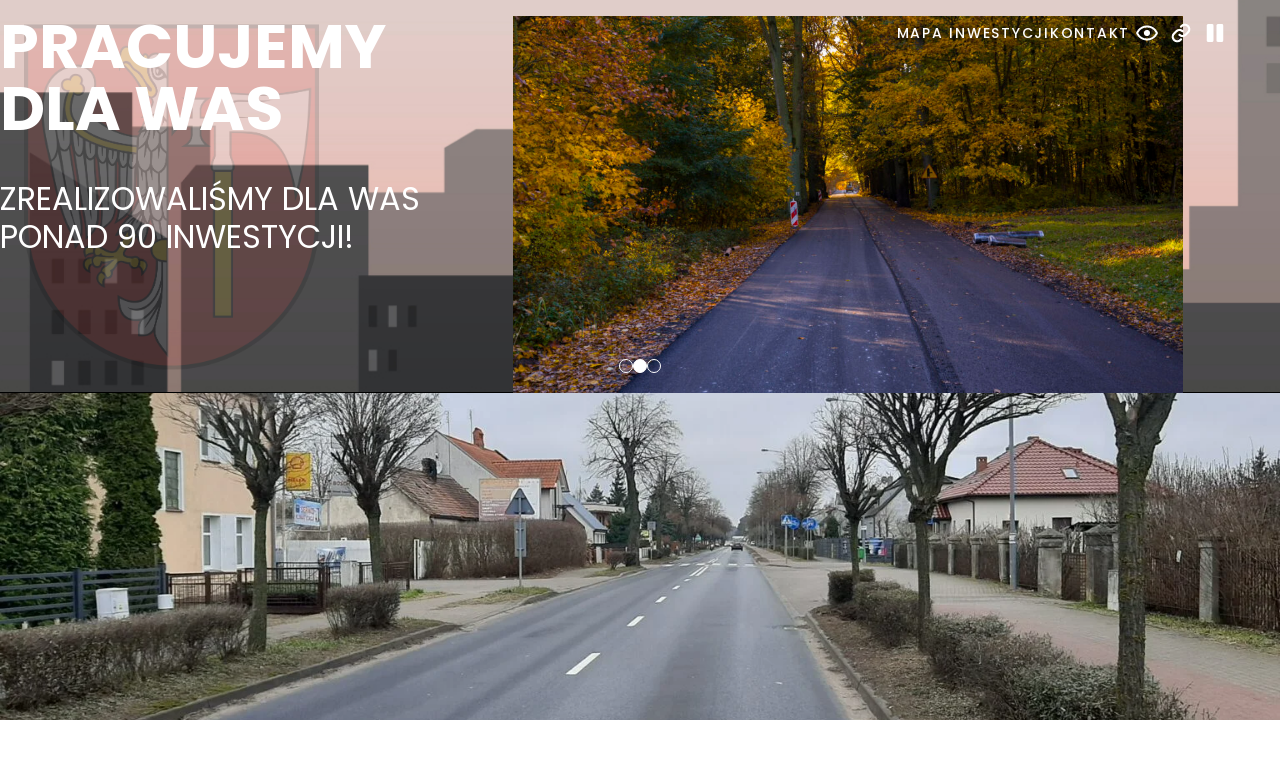

--- FILE ---
content_type: text/html; charset=UTF-8
request_url: https://wagrowiec.mapa-inwestycji.pl/inwestycje/przebudowa-ul-bartodziejskiej-w-wagrowcu/
body_size: 35414
content:
<!DOCTYPE HTML>
<html lang="pl-PL" prefix="og: https://ogp.me/ns#">
    <head>
        <meta charset="utf-8">
        <meta name="viewport" content="width=device-width, initial-scale=1">
        <title>Przebudowa ul. Bartodziejskiej w Wągrowcu - Mapa inwestycji</title>

                	<style>img:is([sizes="auto" i], [sizes^="auto," i]) { contain-intrinsic-size: 3000px 1500px }</style>
	
<!-- Search Engine Optimization by Rank Math - https://rankmath.com/ -->
<meta name="robots" content="index, follow, max-snippet:-1, max-video-preview:-1, max-image-preview:large"/>
<link rel="canonical" href="https://wagrowiec.mapa-inwestycji.pl/inwestycje/przebudowa-ul-bartodziejskiej-w-wagrowcu/" />
<meta property="og:locale" content="pl_PL" />
<meta property="og:type" content="article" />
<meta property="og:title" content="Przebudowa ul. Bartodziejskiej w Wągrowcu - Mapa inwestycji" />
<meta property="og:description" content="Wartość projektu 3 005 015,90 zł Dofinansowanie z UE: 912 007,53 zł Zadanie dofinansowane w ramach Wielkopolskiego Regionalnego Programu Operacyjnego na lata 2007-2013, 2.2. Poprawa dostępności do regionalnego i ponadregionalnego układu drogowego (drogi wojewódzkie w miastach na prawach powiatu, powiatowe i gminne)," />
<meta property="og:url" content="https://wagrowiec.mapa-inwestycji.pl/inwestycje/przebudowa-ul-bartodziejskiej-w-wagrowcu/" />
<meta property="og:updated_time" content="2024-01-02T08:41:43+00:00" />
<meta property="og:image" content="https://wagrowiec.mapa-inwestycji.pl/wp-content/uploads/2023/11/Zdjecie-nr7-1024x472.jpg" />
<meta property="og:image:secure_url" content="https://wagrowiec.mapa-inwestycji.pl/wp-content/uploads/2023/11/Zdjecie-nr7-1024x472.jpg" />
<meta property="og:image:width" content="1024" />
<meta property="og:image:height" content="472" />
<meta property="og:image:alt" content="Przebudowa ul. Bartodziejskiej w Wągrowcu" />
<meta property="og:image:type" content="image/jpeg" />
<meta name="twitter:card" content="summary_large_image" />
<meta name="twitter:title" content="Przebudowa ul. Bartodziejskiej w Wągrowcu - Mapa inwestycji" />
<meta name="twitter:description" content="Wartość projektu 3 005 015,90 zł Dofinansowanie z UE: 912 007,53 zł Zadanie dofinansowane w ramach Wielkopolskiego Regionalnego Programu Operacyjnego na lata 2007-2013, 2.2. Poprawa dostępności do regionalnego i ponadregionalnego układu drogowego (drogi wojewódzkie w miastach na prawach powiatu, powiatowe i gminne)," />
<meta name="twitter:image" content="https://wagrowiec.mapa-inwestycji.pl/wp-content/uploads/2023/11/Zdjecie-nr7-1024x472.jpg" />
<script type="application/ld+json" class="rank-math-schema">{"@context":"https://schema.org","@graph":[{"@type":"BreadcrumbList","@id":"https://wagrowiec.mapa-inwestycji.pl/inwestycje/przebudowa-ul-bartodziejskiej-w-wagrowcu/#breadcrumb","itemListElement":[{"@type":"ListItem","position":"1","item":{"@id":"https://wagrowiec.mapa-inwestycji.pl","name":"Strona g\u0142\u00f3wna"}},{"@type":"ListItem","position":"2","item":{"@id":"https://wagrowiec.mapa-inwestycji.pl/inwestycje/przebudowa-ul-bartodziejskiej-w-wagrowcu/","name":"Przebudowa ul. Bartodziejskiej w W\u0105growcu"}}]}]}</script>
<!-- /Wtyczka Rank Math WordPress SEO -->

<link rel='stylesheet' id='wp-block-library-css' href='https://wagrowiec.mapa-inwestycji.pl/wp-includes/css/dist/block-library/style.min.css?ver=6.8.3'  media='all' />
<style id='classic-theme-styles-inline-css' >
/*! This file is auto-generated */
.wp-block-button__link{color:#fff;background-color:#32373c;border-radius:9999px;box-shadow:none;text-decoration:none;padding:calc(.667em + 2px) calc(1.333em + 2px);font-size:1.125em}.wp-block-file__button{background:#32373c;color:#fff;text-decoration:none}
</style>
<style id='global-styles-inline-css' >
:root{--wp--preset--aspect-ratio--square: 1;--wp--preset--aspect-ratio--4-3: 4/3;--wp--preset--aspect-ratio--3-4: 3/4;--wp--preset--aspect-ratio--3-2: 3/2;--wp--preset--aspect-ratio--2-3: 2/3;--wp--preset--aspect-ratio--16-9: 16/9;--wp--preset--aspect-ratio--9-16: 9/16;--wp--preset--color--black: #000000;--wp--preset--color--cyan-bluish-gray: #abb8c3;--wp--preset--color--white: #ffffff;--wp--preset--color--pale-pink: #f78da7;--wp--preset--color--vivid-red: #cf2e2e;--wp--preset--color--luminous-vivid-orange: #ff6900;--wp--preset--color--luminous-vivid-amber: #fcb900;--wp--preset--color--light-green-cyan: #7bdcb5;--wp--preset--color--vivid-green-cyan: #00d084;--wp--preset--color--pale-cyan-blue: #8ed1fc;--wp--preset--color--vivid-cyan-blue: #0693e3;--wp--preset--color--vivid-purple: #9b51e0;--wp--preset--gradient--vivid-cyan-blue-to-vivid-purple: linear-gradient(135deg,rgba(6,147,227,1) 0%,rgb(155,81,224) 100%);--wp--preset--gradient--light-green-cyan-to-vivid-green-cyan: linear-gradient(135deg,rgb(122,220,180) 0%,rgb(0,208,130) 100%);--wp--preset--gradient--luminous-vivid-amber-to-luminous-vivid-orange: linear-gradient(135deg,rgba(252,185,0,1) 0%,rgba(255,105,0,1) 100%);--wp--preset--gradient--luminous-vivid-orange-to-vivid-red: linear-gradient(135deg,rgba(255,105,0,1) 0%,rgb(207,46,46) 100%);--wp--preset--gradient--very-light-gray-to-cyan-bluish-gray: linear-gradient(135deg,rgb(238,238,238) 0%,rgb(169,184,195) 100%);--wp--preset--gradient--cool-to-warm-spectrum: linear-gradient(135deg,rgb(74,234,220) 0%,rgb(151,120,209) 20%,rgb(207,42,186) 40%,rgb(238,44,130) 60%,rgb(251,105,98) 80%,rgb(254,248,76) 100%);--wp--preset--gradient--blush-light-purple: linear-gradient(135deg,rgb(255,206,236) 0%,rgb(152,150,240) 100%);--wp--preset--gradient--blush-bordeaux: linear-gradient(135deg,rgb(254,205,165) 0%,rgb(254,45,45) 50%,rgb(107,0,62) 100%);--wp--preset--gradient--luminous-dusk: linear-gradient(135deg,rgb(255,203,112) 0%,rgb(199,81,192) 50%,rgb(65,88,208) 100%);--wp--preset--gradient--pale-ocean: linear-gradient(135deg,rgb(255,245,203) 0%,rgb(182,227,212) 50%,rgb(51,167,181) 100%);--wp--preset--gradient--electric-grass: linear-gradient(135deg,rgb(202,248,128) 0%,rgb(113,206,126) 100%);--wp--preset--gradient--midnight: linear-gradient(135deg,rgb(2,3,129) 0%,rgb(40,116,252) 100%);--wp--preset--font-size--small: 13px;--wp--preset--font-size--medium: 20px;--wp--preset--font-size--large: 36px;--wp--preset--font-size--x-large: 42px;--wp--preset--spacing--20: 0.44rem;--wp--preset--spacing--30: 0.67rem;--wp--preset--spacing--40: 1rem;--wp--preset--spacing--50: 1.5rem;--wp--preset--spacing--60: 2.25rem;--wp--preset--spacing--70: 3.38rem;--wp--preset--spacing--80: 5.06rem;--wp--preset--shadow--natural: 6px 6px 9px rgba(0, 0, 0, 0.2);--wp--preset--shadow--deep: 12px 12px 50px rgba(0, 0, 0, 0.4);--wp--preset--shadow--sharp: 6px 6px 0px rgba(0, 0, 0, 0.2);--wp--preset--shadow--outlined: 6px 6px 0px -3px rgba(255, 255, 255, 1), 6px 6px rgba(0, 0, 0, 1);--wp--preset--shadow--crisp: 6px 6px 0px rgba(0, 0, 0, 1);}:where(.is-layout-flex){gap: 0.5em;}:where(.is-layout-grid){gap: 0.5em;}body .is-layout-flex{display: flex;}.is-layout-flex{flex-wrap: wrap;align-items: center;}.is-layout-flex > :is(*, div){margin: 0;}body .is-layout-grid{display: grid;}.is-layout-grid > :is(*, div){margin: 0;}:where(.wp-block-columns.is-layout-flex){gap: 2em;}:where(.wp-block-columns.is-layout-grid){gap: 2em;}:where(.wp-block-post-template.is-layout-flex){gap: 1.25em;}:where(.wp-block-post-template.is-layout-grid){gap: 1.25em;}.has-black-color{color: var(--wp--preset--color--black) !important;}.has-cyan-bluish-gray-color{color: var(--wp--preset--color--cyan-bluish-gray) !important;}.has-white-color{color: var(--wp--preset--color--white) !important;}.has-pale-pink-color{color: var(--wp--preset--color--pale-pink) !important;}.has-vivid-red-color{color: var(--wp--preset--color--vivid-red) !important;}.has-luminous-vivid-orange-color{color: var(--wp--preset--color--luminous-vivid-orange) !important;}.has-luminous-vivid-amber-color{color: var(--wp--preset--color--luminous-vivid-amber) !important;}.has-light-green-cyan-color{color: var(--wp--preset--color--light-green-cyan) !important;}.has-vivid-green-cyan-color{color: var(--wp--preset--color--vivid-green-cyan) !important;}.has-pale-cyan-blue-color{color: var(--wp--preset--color--pale-cyan-blue) !important;}.has-vivid-cyan-blue-color{color: var(--wp--preset--color--vivid-cyan-blue) !important;}.has-vivid-purple-color{color: var(--wp--preset--color--vivid-purple) !important;}.has-black-background-color{background-color: var(--wp--preset--color--black) !important;}.has-cyan-bluish-gray-background-color{background-color: var(--wp--preset--color--cyan-bluish-gray) !important;}.has-white-background-color{background-color: var(--wp--preset--color--white) !important;}.has-pale-pink-background-color{background-color: var(--wp--preset--color--pale-pink) !important;}.has-vivid-red-background-color{background-color: var(--wp--preset--color--vivid-red) !important;}.has-luminous-vivid-orange-background-color{background-color: var(--wp--preset--color--luminous-vivid-orange) !important;}.has-luminous-vivid-amber-background-color{background-color: var(--wp--preset--color--luminous-vivid-amber) !important;}.has-light-green-cyan-background-color{background-color: var(--wp--preset--color--light-green-cyan) !important;}.has-vivid-green-cyan-background-color{background-color: var(--wp--preset--color--vivid-green-cyan) !important;}.has-pale-cyan-blue-background-color{background-color: var(--wp--preset--color--pale-cyan-blue) !important;}.has-vivid-cyan-blue-background-color{background-color: var(--wp--preset--color--vivid-cyan-blue) !important;}.has-vivid-purple-background-color{background-color: var(--wp--preset--color--vivid-purple) !important;}.has-black-border-color{border-color: var(--wp--preset--color--black) !important;}.has-cyan-bluish-gray-border-color{border-color: var(--wp--preset--color--cyan-bluish-gray) !important;}.has-white-border-color{border-color: var(--wp--preset--color--white) !important;}.has-pale-pink-border-color{border-color: var(--wp--preset--color--pale-pink) !important;}.has-vivid-red-border-color{border-color: var(--wp--preset--color--vivid-red) !important;}.has-luminous-vivid-orange-border-color{border-color: var(--wp--preset--color--luminous-vivid-orange) !important;}.has-luminous-vivid-amber-border-color{border-color: var(--wp--preset--color--luminous-vivid-amber) !important;}.has-light-green-cyan-border-color{border-color: var(--wp--preset--color--light-green-cyan) !important;}.has-vivid-green-cyan-border-color{border-color: var(--wp--preset--color--vivid-green-cyan) !important;}.has-pale-cyan-blue-border-color{border-color: var(--wp--preset--color--pale-cyan-blue) !important;}.has-vivid-cyan-blue-border-color{border-color: var(--wp--preset--color--vivid-cyan-blue) !important;}.has-vivid-purple-border-color{border-color: var(--wp--preset--color--vivid-purple) !important;}.has-vivid-cyan-blue-to-vivid-purple-gradient-background{background: var(--wp--preset--gradient--vivid-cyan-blue-to-vivid-purple) !important;}.has-light-green-cyan-to-vivid-green-cyan-gradient-background{background: var(--wp--preset--gradient--light-green-cyan-to-vivid-green-cyan) !important;}.has-luminous-vivid-amber-to-luminous-vivid-orange-gradient-background{background: var(--wp--preset--gradient--luminous-vivid-amber-to-luminous-vivid-orange) !important;}.has-luminous-vivid-orange-to-vivid-red-gradient-background{background: var(--wp--preset--gradient--luminous-vivid-orange-to-vivid-red) !important;}.has-very-light-gray-to-cyan-bluish-gray-gradient-background{background: var(--wp--preset--gradient--very-light-gray-to-cyan-bluish-gray) !important;}.has-cool-to-warm-spectrum-gradient-background{background: var(--wp--preset--gradient--cool-to-warm-spectrum) !important;}.has-blush-light-purple-gradient-background{background: var(--wp--preset--gradient--blush-light-purple) !important;}.has-blush-bordeaux-gradient-background{background: var(--wp--preset--gradient--blush-bordeaux) !important;}.has-luminous-dusk-gradient-background{background: var(--wp--preset--gradient--luminous-dusk) !important;}.has-pale-ocean-gradient-background{background: var(--wp--preset--gradient--pale-ocean) !important;}.has-electric-grass-gradient-background{background: var(--wp--preset--gradient--electric-grass) !important;}.has-midnight-gradient-background{background: var(--wp--preset--gradient--midnight) !important;}.has-small-font-size{font-size: var(--wp--preset--font-size--small) !important;}.has-medium-font-size{font-size: var(--wp--preset--font-size--medium) !important;}.has-large-font-size{font-size: var(--wp--preset--font-size--large) !important;}.has-x-large-font-size{font-size: var(--wp--preset--font-size--x-large) !important;}
:where(.wp-block-post-template.is-layout-flex){gap: 1.25em;}:where(.wp-block-post-template.is-layout-grid){gap: 1.25em;}
:where(.wp-block-columns.is-layout-flex){gap: 2em;}:where(.wp-block-columns.is-layout-grid){gap: 2em;}
:root :where(.wp-block-pullquote){font-size: 1.5em;line-height: 1.6;}
</style>
<link rel='stylesheet' id='wcag_default-css' href='https://wagrowiec.mapa-inwestycji.pl/wp-content/themes/mapy/addons/WCAG/assets/wcag.css?2&#038;ver=6.8.3'  media='all' />
<link rel='stylesheet' id='wcag_links_css-css' href='https://wagrowiec.mapa-inwestycji.pl/wp-content/themes/mapy/addons/WCAG/assets/links.css?2&#038;ver=6.8.3'  media='all' />
<link rel='stylesheet' id='wcag_contrast_css-css' href='https://wagrowiec.mapa-inwestycji.pl/wp-content/themes/mapy/addons/WCAG/assets/contrast.css?2&#038;ver=6.8.3'  media='all' />
<link rel='stylesheet' id='normalize_css-css' href='https://wagrowiec.mapa-inwestycji.pl/wp-content/themes/mapy/css/normalize.min.css?ver=6.8.3'  media='all' />
<link rel='stylesheet' id='main_css-css' href='https://wagrowiec.mapa-inwestycji.pl/wp-content/themes/mapy/css/main.css?61&#038;ver=6.8.3'  media='all' />
<script  src="https://wagrowiec.mapa-inwestycji.pl/wp-includes/js/jquery/jquery.min.js?ver=3.7.1" id="jquery-core-js"></script>
<script  src="https://wagrowiec.mapa-inwestycji.pl/wp-includes/js/jquery/jquery-migrate.min.js?ver=3.4.1" id="jquery-migrate-js"></script>
<script  src="https://wagrowiec.mapa-inwestycji.pl/wp-content/themes/mapy/addons/WCAG/assets/wcag.js?2&amp;ver=6.8.3" id="wcag_default_js-js"></script>
<link rel="EditURI" type="application/rsd+xml" title="RSD" href="https://wagrowiec.mapa-inwestycji.pl/xmlrpc.php?rsd" />
<meta name="generator" content="WordPress 6.8.3" />
<link rel='shortlink' href='https://wagrowiec.mapa-inwestycji.pl/?p=1339' />
<link rel="icon" href="https://wagrowiec.mapa-inwestycji.pl/wp-content/uploads/2023/11/cropped-POL_powiat_wagrowiecki_COA-32x32.png" sizes="32x32" />
<link rel="icon" href="https://wagrowiec.mapa-inwestycji.pl/wp-content/uploads/2023/11/cropped-POL_powiat_wagrowiecki_COA-192x192.png" sizes="192x192" />
<link rel="apple-touch-icon" href="https://wagrowiec.mapa-inwestycji.pl/wp-content/uploads/2023/11/cropped-POL_powiat_wagrowiecki_COA-180x180.png" />
<meta name="msapplication-TileImage" content="https://wagrowiec.mapa-inwestycji.pl/wp-content/uploads/2023/11/cropped-POL_powiat_wagrowiecki_COA-270x270.png" />

        <link rel="preconnect" href="https://fonts.googleapis.com">
        <link rel="preconnect" href="https://fonts.gstatic.com" crossorigin>
        <link href="https://fonts.googleapis.com/css2?family=Archivo+Narrow:wght@400;600&family=Poppins:ital,wght@0,400;0,500;0,600;0,700;1,300&display=swap" rel="stylesheet">

        <!-- fancybox -->
        <script src="https://cdn.jsdelivr.net/npm/@fancyapps/ui@5.0/dist/fancybox/fancybox.umd.js"></script>
        <link rel="stylesheet" href="https://cdn.jsdelivr.net/npm/@fancyapps/ui@5.0/dist/fancybox/fancybox.css"/>

        <!-- slick -->
        <link rel="stylesheet"  href="//cdn.jsdelivr.net/npm/slick-carousel@1.8.1/slick/slick.css"/>
	</head>


<body class="wp-singular inwestycje-template-default single single-inwestycje postid-1339 wp-theme-mapy" onload="hideLoader()">


      <div class='skip-link'>

        <a href='#mainContent'>Przejdź do treści</a>

      </div>

    

      <div class='skip-link'>

        <a href='#nav'>Przejdź do nawigacji strony</a>

      </div>

    <!-- WAGRAWIEC -->
<style>
    :root {
        --clr-accent: #292929;
    }

    .page-header__slide-title {
        margin-bottom: 40px;
    }

    .page-header__slide--second img {
        width:auto;
        height:auto;
    }

    .page-header__slide-info {
        display: flex;
        color:#fff;
        font-size: var(--24px);
        margin-left: 50px;
        align-items: center;
    }

    .page-header__slide-info img {
        margin-left:40px;
        margin-right:20px;
    }

    .page-hader__slide-persons {
        display:flex;
    }

    .page-header__slide-person__single {
        margin: 20px 30px 0 60px;
    }

    .page-header__slide-person__single img {
        border:2px solid #fff;
        margin: 0 auto;
        margin-bottom:20px;
        height:210px;
        width:160px;
        object-fit:cover;
    }

    .page-header__slide-person__single p {
        text-align:center;
        color:#fff;
        margin-bottom:0;
    }

    .page-header__slide-person__single b {
        font-weight:500;
    }

    @media (max-width: 1200px) {
        .page-header__slide--second .page-header__slide-inner {
            flex-direction: row;
        }

        .page-header__slide--second .page-header__slide-info,
        .page-header__slide-info img {
            margin-left:0;
            font-size: var(--18px);
        }

        .page-header__slide-person__single {
            margin: 20px 0 0 20px;
        }
    }

    @media (max-width: 991px) {
        .page-header__slide--second .page-header__slide-inner {
            flex-direction: column;
        }
    }


</style>

    <div id="loader">
        <div class="spinner"></div>
    </div>

    <header class="page-header">

        <nav class="page-nav container" id="nav">
            <ul id="menu-menu-glowne" class="page-nav__items"><li id="menu-item-544" class="menu-item menu-item-type-post_type menu-item-object-page menu-item-home menu-item-544"><a class="page-nav-item"href="https://wagrowiec.mapa-inwestycji.pl/">Mapa inwestycji</a></li>
<li id="menu-item-547" class="menu-item menu-item-type-custom menu-item-object-custom menu-item-547"><a class="page-nav-item"href="#pageFooter">Kontakt</a></li>
</ul>            <ul class="wcag-buttons-helpers">

    <li class="wbh-item">
        <div class="wbh-trigger" data-wbh-help="contrast">
            <svg xmlns="http://www.w3.org/2000/svg" width="24" height="24" viewBox="0 0 24 24">
                <path fill="currentColor"
                    d="M12 9a3 3 0 0 1 3 3a3 3 0 0 1-3 3a3 3 0 0 1-3-3a3 3 0 0 1 3-3m0-4.5c5 0 9.27 3.11 11 7.5c-1.73 4.39-6 7.5-11 7.5S2.73 16.39 1 12c1.73-4.39 6-7.5 11-7.5M3.18 12a9.821 9.821 0 0 0 17.64 0a9.821 9.821 0 0 0-17.64 0" />
            </svg>
        </div>
    </li>

    <li class="wbh-item">
        <div class="wbh-trigger" data-wbh-help="link">
            <svg xmlns="http://www.w3.org/2000/svg" width="24" height="24" viewBox="0 0 256 256">
                <path fill="currentColor"
                    d="M136.37 187.53a12 12 0 0 1 0 17l-5.94 5.94a60 60 0 0 1-84.88-84.88l24.12-24.11A60 60 0 0 1 152 99a12 12 0 1 1-16 18a36 36 0 0 0-49.37 1.47l-24.1 24.08a36 36 0 0 0 50.92 50.92l5.94-5.94a12 12 0 0 1 16.98 0m74.08-142a60.09 60.09 0 0 0-84.88 0l-5.94 5.94a12 12 0 0 0 17 17l5.94-5.94a36 36 0 0 1 50.92 50.92l-24.11 24.12A36 36 0 0 1 120 139a12 12 0 1 0-16 18a60 60 0 0 0 82.3-2.43l24.12-24.11a60.09 60.09 0 0 0 .03-84.91Z" />
            </svg>
        </div>
    </li>

    <li class="wbh-item">
        <div class="wbh-trigger" data-wbh-help="slider">
            <svg xmlns="http://www.w3.org/2000/svg" width="24" height="24" viewBox="0 0 256 256"><path fill="currentColor" d="M216 48v160a16 16 0 0 1-16 16h-40a16 16 0 0 1-16-16V48a16 16 0 0 1 16-16h40a16 16 0 0 1 16 16M96 32H56a16 16 0 0 0-16 16v160a16 16 0 0 0 16 16h40a16 16 0 0 0 16-16V48a16 16 0 0 0-16-16"/></svg>
        </div>
    </li>

</ul>        </nav>

        <div class="page-header__slider container">

            <img class="page-header__logo-bg" src="https://wagrowiec.mapa-inwestycji.pl/wp-content/uploads/2023/11/POL_powiat_wagrowiecki_COA.png" alt="">

            <div class="page-header__slides">
                <!-- first slide -->
                                <div class="page-header__slide page-header__slide--first">
                    <div class="page-header__slide-inner">
                        <h1 class="page-header__slide-title d-flex flex-column">
                            <span class="first-text-line text-underline  text-uppercase">Interaktywna</span>
                            <span class="second-text-line text-uppercase">Mapa inwestycji</span>
                            <span class="third-text-line text-uppercase">Powiat Wągrowiecki</span>
                            <span class="last-text-line text-italic">Wszystkie inwestycje w jednym miejscu</span>
                        </h1>
                        <div class="page-header__slide-image">
                            <img class="page-header__slide-logo" src="https://wagrowiec.mapa-inwestycji.pl/wp-content/uploads/2023/11/POL_powiat_wagrowiecki_COA.png" alt="">
                        </div>
                    </div>
                </div>

                
                
                <div class="page-header__slide">
                    <div class="page-header__slide-inner content-between">
                        <div class="page-header__slide-text text-uppercase">
                            <h2 class="page-header__slide-title">Pracujemy dla Was</h2>
                            <p class="page-header__slide-subtitle">Zrealizowaliśmy dla Was ponad 90 inwestycji!</p>
                        </div>
                        <div class="page-header__slide-image">
                            <img width="1024" height="576" src="https://wagrowiec.mapa-inwestycji.pl/wp-content/uploads/2023/11/DSC9638-1024x576.jpg" class="attachment-large size-large" alt="" decoding="async" fetchpriority="high" srcset="https://wagrowiec.mapa-inwestycji.pl/wp-content/uploads/2023/11/DSC9638-1024x576.jpg 1024w, https://wagrowiec.mapa-inwestycji.pl/wp-content/uploads/2023/11/DSC9638-300x169.jpg 300w, https://wagrowiec.mapa-inwestycji.pl/wp-content/uploads/2023/11/DSC9638-768x432.jpg 768w, https://wagrowiec.mapa-inwestycji.pl/wp-content/uploads/2023/11/DSC9638-1536x864.jpg 1536w, https://wagrowiec.mapa-inwestycji.pl/wp-content/uploads/2023/11/DSC9638.jpg 1919w" sizes="(max-width: 1024px) 100vw, 1024px" />                        </div>
                    </div>
                </div>
                
                <div class="page-header__slide">
                    <div class="page-header__slide-inner content-between">
                        <div class="page-header__slide-text text-uppercase">
                            <h2 class="page-header__slide-title">Zmieniamy powiat wągrowiecki dla Was</h2>
                            <p class="page-header__slide-subtitle">Cały czas pracujemy i realizujemy nowe zadania!</p>
                        </div>
                        <div class="page-header__slide-image">
                            <img width="1024" height="768" src="https://wagrowiec.mapa-inwestycji.pl/wp-content/uploads/2023/11/DJI_0185-1024x768.jpg" class="attachment-large size-large" alt="" decoding="async" srcset="https://wagrowiec.mapa-inwestycji.pl/wp-content/uploads/2023/11/DJI_0185-1024x768.jpg 1024w, https://wagrowiec.mapa-inwestycji.pl/wp-content/uploads/2023/11/DJI_0185-300x225.jpg 300w, https://wagrowiec.mapa-inwestycji.pl/wp-content/uploads/2023/11/DJI_0185-768x576.jpg 768w, https://wagrowiec.mapa-inwestycji.pl/wp-content/uploads/2023/11/DJI_0185-1536x1152.jpg 1536w, https://wagrowiec.mapa-inwestycji.pl/wp-content/uploads/2023/11/DJI_0185-2048x1536.jpg 2048w" sizes="(max-width: 1024px) 100vw, 1024px" />                        </div>
                    </div>
                </div>
                            </div>

            <nav class="page-header__slider-dots"></nav>

            <script>
            jQuery(document).ready(function() {
                jQuery('.page-header__slides').slick({
                    autoplay: localStorage.getItem('slider') === "false" ? false : true,
                    pauseOnHover: false,
                    speed: 600,
                    dots: true,
                    arrows: false,
                    //adaptiveHeight: true,
                    appendDots: jQuery('.page-header__slider-dots')
                });
            });

            // loader
                function hideLoader(){
                    jQuery('#loader').fadeOut('slow');
                }
            </script>
    </header>
<main>
    <div class="investment-banner">
        <img width="2560" height="1180" src="https://wagrowiec.mapa-inwestycji.pl/wp-content/uploads/2023/11/Zdjecie-nr7-scaled.jpg" class="attachment-full size-full wp-post-image" alt="" decoding="async" srcset="https://wagrowiec.mapa-inwestycji.pl/wp-content/uploads/2023/11/Zdjecie-nr7-scaled.jpg 2560w, https://wagrowiec.mapa-inwestycji.pl/wp-content/uploads/2023/11/Zdjecie-nr7-300x138.jpg 300w, https://wagrowiec.mapa-inwestycji.pl/wp-content/uploads/2023/11/Zdjecie-nr7-1024x472.jpg 1024w, https://wagrowiec.mapa-inwestycji.pl/wp-content/uploads/2023/11/Zdjecie-nr7-768x354.jpg 768w, https://wagrowiec.mapa-inwestycji.pl/wp-content/uploads/2023/11/Zdjecie-nr7-1536x708.jpg 1536w, https://wagrowiec.mapa-inwestycji.pl/wp-content/uploads/2023/11/Zdjecie-nr7-2048x944.jpg 2048w" sizes="(max-width: 2560px) 100vw, 2560px" />    </div>

    <!-- investments preview -->
    <section class="investment-preview">

        <span class="shape shape--left"></span>
        <span class="shape shape--right"></span>

        <div class="container section-padding">
            <div class="investment-status">
                <p class="mb-0 investment-status__title">Stan inwestycji:</p>
                <ul class="investment-status__list">
                <li class="investment-status__item investment-status__item--active"><span>Zrealizowana</span></li><li class="investment-status__item"><span>W trakcie</span></li><li class="investment-status__item"><span>W planach</span></li>                </ul>
            </div>
        </div>


        <div class="investment-details">
            <div class="container">
                <h1 class="investment-details__title">Przebudowa ul. Bartodziejskiej w Wągrowcu</h1>
                <ul class="investment-details__wrapper">
                    <li class="investment-details__item">
                        <div class="investment-details__item-icon">
                            <img aria-hidden="true" class="investment-details__item-year" src="https://wagrowiec.mapa-inwestycji.pl/wp-content/themes/mapy/img/icons/calendar.svg" alt="">
                        </div>
                        <div>
                            <h3 class="investment-details__item-title">
                                Rok inwestycji:                                <span class="fw-bold text-accent">2010/2011</span>
                            </h3>
                        </div>
                    </li>
                    <li class="investment-details__item">
                        <div class="investment-details__item-icon">
                            <img aria-hidden="true" class="investment-details__item-place" src="https://wagrowiec.mapa-inwestycji.pl/wp-content/themes/mapy/img/icons/location.svg" alt="">
                        </div>
                        <div>
                            <h3 class="investment-details__item-title">
                                Miejsce inwestycji:                                <span class="fw-bold text-accent">Wągrowiec</span>
                            </h3>
                        </div>
                    </li>
                    <li class="investment-details__item">
                        <div class="investment-details__item-icon">
                            <img aria-hidden="true" class="investment-details__item-cost" src="https://wagrowiec.mapa-inwestycji.pl/wp-content/themes/mapy/img/icons/money.svg" alt="">
                        </div>
                        <div>
                            <h3 class="investment-details__item-title">
                                Łączna kwota inwestycji:                                <span class="fw-bold text-accent">
                                3 005 015,00 zł                                </span>
                            </h3>
                        </div>
                    </li>
                </ul>
            </div>
        </div>
    </section>

    <!-- video -->
    
    <!-- investment gallery -->
        <div class="investment-gallery section-padding-xl">
        <span class="shape shape--bottom"></span>
        <div class="container">
            <ul class="investment-gallery__slider">
                                    <li>
                        <a href="https://wagrowiec.mapa-inwestycji.pl/wp-content/uploads/2023/11/Zdjecie-nr7-scaled.jpg" data-fancybox="gallery" data-caption="">
                            <img class="investment-gallery__image" src="https://wagrowiec.mapa-inwestycji.pl/wp-content/uploads/2023/11/Zdjecie-nr7-1024x472.jpg" alt="" />
                        </a>
                    </li>
                            </ul>
        </div>

        <script>
        jQuery(document).ready(function() {
            jQuery('.investment-gallery__slider').slick({
                infinite: false,
                dots: true,
                pauseOnHover: false,
                prevArrow: '<button type="button" class="slick-prev"><span class="sr-only">Poprzedni slajd</span><svg width="49" height="55" viewBox="0 0 49 55" fill="none" xmlns="http://www.w3.org/2000/svg"><path d="M26.611 54.896L0.0149536 27.568L26.611 0.239995H48.083L21.487 27.568L48.083 54.896H26.611Z" fill="black"/></svg></button>',
                nextArrow: '<button type="button" class="slick-next"><span class="sr-only">Następny slajd</span><svg width="49" height="55" viewBox="0 0 49 55" fill="none" xmlns="http://www.w3.org/2000/svg"><path d="M0.247649 0.239995H21.8416L48.4377 27.568L21.8416 54.896H0.247649L26.9657 27.568L0.247649 0.239995Z" fill="black"/></svg></button>',
                responsive: [
                    {
                    breakpoint: 992,
                    settings: {
                        arrows: false
                        }
                    },
                ]
            });
        });

        // Fancybox

        Fancybox.bind("[data-fancybox]", {
            Thumbs: false,
            loop: false,
        });
        </script>

    </div>
    
    <section class="investment-description container section-padding-xl">
        <span class="shape shape--top"></span>

        <div class="investment-description__content">
            <div class="investment-description__top">
                <h2 class="investment-description__title mt-0">Opis inwestycji</h2>
                <p class="m_-1523989405476057006MsoListParagraphCxSpMiddle">Wartość projektu 3 005 015,90 zł<u></u><u></u></p>
<p class="m_-1523989405476057006MsoListParagraphCxSpMiddle">Dofinansowanie z UE: 912 007,53 zł<u></u><u></u></p>
<p class="m_-1523989405476057006MsoListParagraphCxSpMiddle">Zadanie dofinansowane w ramach Wielkopolskiego Regionalnego Programu Operacyjnego na lata 2007-2013, 2.2. Poprawa dostępności do regionalnego i ponadregionalnego układu drogowego (drogi wojewódzkie w miastach na prawach powiatu, powiatowe i gminne),<u></u><u></u></p>
            </div>

                            <div class="investment-description__bottom">
                    <h2 class="investment-description__title">Szczegóły inwestycji</h2>
                    <p class="m_-1523989405476057006MsoListParagraphCxSpMiddle">Zakres robót obejmował: roboty przygotowawcze, rozbiórkowe, roboty ziemne, ławy betonowe i krawężniki, obrzeża bet., warstwy odsączające, podbudowę z kruszywa stabilizowanego mech., podbudowę z chudego betonu, warstwę profilową z bet. asfaltowego, warstwę wiążąca z betonu asfaltowego, warstwę ścieralną z betonu asfaltowego, ściek z kostki betonowej, ścieżkę rowerową i chodnik z kostki betonowej, wjazdy z kostki betonowej, rondo (wyspa środkowa, wyspy rozdzielające, pierścień ronda), oznakowanie poziome i pionowe, kanalizację deszczowa z separatorem, przejazd kolejowy (wymiana płyt, automatyka kolejowa, elektroenergetyka do 1 KV), pełną obsługę geodezyjną.<u></u><u></u></p>                </div>
                    </div>
    </section>
</main>

<div class="page-footer" id="pageFooter">
	<div class="container-wide">

		<div class="page-footer__logo-light">
			<img src="https://wagrowiec.mapa-inwestycji.pl/wp-content/uploads/2023/11/POL_powiat_wagrowiecki_COA.png" alt="Powiat Wągrowiecki">
		</div>

		<h3 class="page-footer__title">
			<small>Powiat Wągrowiecki</small> Mapa inwestycji		</h3>


		<div class="page-footer__column page-footer__column--one">
			<h4 class="page-footer__column-title">Kontakt:</h4>
			<address>
                <p>ul. Kościuszki 15<br />
62-100 Wągrowiec<br />
powiat@wagrowiec.pl</p>			</address>
		</div>

		<div class="page-footer__column page-footer__column--two">
			<h4 class="page-footer__column-title">Realizacja:</h4>
			<address>
				<a href="https://dlawas.info/">DlaWas.Info sp. z o.o. </a> <br>
				<a href="https://agencja.dlawas.info/">agencja.dlawas.info</a> <br>
				<a href="mailto:biuro@dlawas.info">biuro@dlawas.info</a>
			</address>
		</div>


		<img class="page-footer__logo-dark" src="https://wagrowiec.mapa-inwestycji.pl/wp-content/uploads/2023/11/POL_powiat_wagrowiecki_COA.png" alt="">
	</div>
	<div class="copyright">
		<p class="mb-0 copyright__text">mapa inwestycji Powiat Wągrowiecki<span>|</span>2023</p>
	</div>
</div>

<script src="//cdn.jsdelivr.net/npm/slick-carousel@1.8.1/slick/slick.min.js"></script>

<button onclick="topFunction()" id="scroll-to-top" title="Do Góry">
	<svg width="14" height="9" viewBox="0 0 14 9" fill="none" xmlns="http://www.w3.org/2000/svg">
	<path d="M13 8L7 2L1 8" stroke="white" stroke-width="2"/>
	</svg>
</button>

<script>
	window.onscroll = function() {scrollFunction()};

	function scrollFunction() {
	if (document.body.scrollTop > 20 || document.documentElement.scrollTop > 20) {
		document.getElementById("scroll-to-top").classList.add("show");
	} else {
		document.getElementById("scroll-to-top").classList.remove("show");
	}
	}


	function topFunction() {
	document.body.scrollTop = 0; // Safari
	document.documentElement.scrollTop = 0; // Chrome, Firefox, IE i Opera
	}
</script>

<script type="speculationrules">
{"prefetch":[{"source":"document","where":{"and":[{"href_matches":"\/*"},{"not":{"href_matches":["\/wp-*.php","\/wp-admin\/*","\/wp-content\/uploads\/*","\/wp-content\/*","\/wp-content\/plugins\/*","\/wp-content\/themes\/mapy\/*","\/*\\?(.+)"]}},{"not":{"selector_matches":"a[rel~=\"nofollow\"]"}},{"not":{"selector_matches":".no-prefetch, .no-prefetch a"}}]},"eagerness":"conservative"}]}
</script>

	</body>
</html>

--- FILE ---
content_type: text/css
request_url: https://wagrowiec.mapa-inwestycji.pl/wp-content/themes/mapy/addons/WCAG/assets/wcag.css?2&ver=6.8.3
body_size: 1319
content:
.skip-link a {
    position: absolute!important;
    left: -999em;
    z-index: 1;
}

.skip-link a:focus,.skip-link a:hover,.skip-link a:active {
    background-color: #f1f1f1;
    -webkit-box-shadow: 0 0 2px 2px rgb(0 0 0 / 60%);
    box-shadow: 0 0 2px 2px rgb(0 0 0 / 60%);
    clip: auto;
    color: #21759b;
    display: block;
    font-size: .875rem;
    font-weight: 700;
    height: auto;
    line-height: normal;
    padding: 15px 23px 14px;
    position: absolute;
    left: 5px;
    top: 5px;
    text-decoration: none;
    text-transform: none;
    width: auto;
    z-index: 100000;
    left: 1em;
    top: 1em;
    background: #f6f3fa;
    color: #00c;
    padding: 5px;
    border: 1px solid #357;
    -webkit-box-shadow: 2px 2px 2px #777;
    box-shadow: 2px 2px 2px #777;
    border-radius: 5px;
    font-size: 1.4em
}

.wcag-buttons-helpers {
    display: flex;
    gap: 0.5rem;
    margin-inline: .625rem;
}

.wbh-trigger {
    padding: .3125rem;
    border-radius: .3125rem;
    background: transparent;
    transition: .2s ease-in-out background;
    cursor: pointer;
}

.wbh-trigger:hover {
    background: rgba(110, 182, 255, 0.3);
}

.wbh-trigger.active {
    background: rgba(110, 182, 255, 1);
}

.wcag-buttons-helpers {
    color: #fff;
}


body.wcag-user-is-tabbing *:focus {
    outline: 3px solid #ff0000!important;
    outline-offset: 4px;
}

--- FILE ---
content_type: text/css
request_url: https://wagrowiec.mapa-inwestycji.pl/wp-content/themes/mapy/addons/WCAG/assets/links.css?2&ver=6.8.3
body_size: -60
content:
.wbh-link a {
    text-decoration: underline!important;
}

--- FILE ---
content_type: text/css
request_url: https://wagrowiec.mapa-inwestycji.pl/wp-content/themes/mapy/addons/WCAG/assets/contrast.css?2&ver=6.8.3
body_size: 1833
content:
.wbh-contrast {
    color: #ffff00;
    background-color: #000000; 
}

.wbh-contrast .wbh-trigger.active {
    background: black!important;
}


/** Additional **/

.wbh-contrast .investment-details__item-icon>img {
    filter: brightness(100)!important;
}

.wbh-contrast #loader,
.wbh-contrast .page-footer,
.wbh-contrast .investments,
.wbh-contrast .info,
.wbh-contrast .investment-status__item::before, 
.wbh-contrast .investment-status__item::after,
.wbh-contrast .investment-details,
.wbh-contrast .investment-gallery {
    background: #000!important;
}

.wbh-contrast .investment-status__item,
.wbh-contrast .slick-dots li.slick-active button {
    background: #fff!important;
}

.wbh-contrast .investments__card-body,
.wbh-contrast .investments__card a,
.wbh-contrast .page-footer__logo-light,
.wbh-contrast .investments .shape,
.wbh-contrast .info .shape,
.wbh-contrast .investment-status__item--active,
.wbh-contrast .investment-preview .shape,
.wbh-contrast .investment-gallery__slider .slick-dots li.slick-active button,
.wbh-contrast .investment-description .shape,
.wbh-contrast #scroll-to-top {
    background: #ffff00!important;
}

.wbh-contrast .spinner,
.wbh-contrast .page-footer__logo-light::after {
    border-left-color: #ffff00!important;
}

.wbh-contrast .investment-status__item--active,
.wbh-contrast .investment-status__item {
    color: #000!important;
}

.wbh-contrast #scroll-to-top path {
    stroke: #000!important;
}

.wbh-contrast .page-footer__title,
.wbh-contrast .page-footer__column-title,
.wbh-contrast .page-footer__column address,
.wbh-contrast .copyright__text,
.wbh-contrast .investment-status__title,
.wbh-contrast .investments__title,
.wbh-contrast .info-item__number,
.wbh-contrast a,
.wbh-contrast .investment-details__title,
.wbh-contrast .text-accent,
.wbh-contrast .investment-description__title {
    color: #ffff00!important;
}



--- FILE ---
content_type: text/css
request_url: https://wagrowiec.mapa-inwestycji.pl/wp-content/themes/mapy/css/main.css?61&ver=6.8.3
body_size: 28172
content:
html {
    scroll-behavior: smooth;
}

* {
    box-sizing: border-box;
    -webkit-font-smoothing: antialiased;
    -moz-osx-font-smoothing: grayscale;
}

*::before,
*::after {
    box-sizing: inherit;
}

:root {
    --10px: 0.625rem;
    --12px: 0.75rem;
    --14px: 0.875rem;
    --16px: 1rem;
    --18px: 1.125rem;
    --22px: 1.375rem;
    --24px: 1.5rem;
    --26px: 1.625rem;
    --28px: 1.75rem;
    --32px: 2rem;
    --36px: 2.25rem;
    --40px: 2.5rem;
    --42px: 2.625rem;
    --48px: 3rem;
    --62px: 3.875rem;
    --72px: 4.5rem;
    --82px: 5.125rem;
    --102px: 6.375rem;

    --clr-grey-300: hsl(0, 0%, 95%);
    --clr-grey-350: hsl(0, 0%, 92%);
    --clr-grey-375: hsl(0, 0%, 85%);
    --clr-grey-400: hsl(0, 0%, 79%);
    --clr-grey-425: hsla(0, 0%, 68%);
    --clr-grey-450: hsla(0, 0%, 42%);
    --clr-grey-500: hsl(0, 0%, 31%);
    --clr-grey-550: hsla(0, 0%, 16%);
    --clr-grey-600: hsl(0, 0%, 15%);

    --clr-dark-400: hsl(0, 0%, 15%);
    --clr-dark-700: hsl(0, 0%, 0%);

    --clr-accent: #155cc6;
}

body {
    min-height: 100vh;
    display: flex;
    flex-direction: column;
    line-height: 1.5;
    -webkit-text-size-adjust: 100%;
    -webkit-tap-highlight-color: transparent;
    overflow-x: hidden;
    background-color: #fff;
    font-family: "Poppins", sans-serif;
    font-size: var(--16px);
}

main {
    flex: 1;
}

address {
    font-style: normal;
}

img,
svg,
video {
    display: block;
    max-width: 100%;
    height: auto;
}

svg,
path,
rect,
circle {
    transition: fill 0.3s linear, stroke 0.3s linear, fill-opacity 0.3s linear;
}

a {
    text-decoration: none;
}

p {
    margin-top: 0;
}

ul {
    list-style: none;
    margin: 0;
    padding: 0;
}

h1,
h2,
h3,
h4,
h5,
h6 {
    font-weight: 700;
    margin-top: 0;
    line-height: 1.2;
}

.content-between {
    justify-content: space-between;
}

.d-flex {
    display: flex;
}

.flex-column {
    flex-direction: column;
}

.d-block {
    display: block;
}

.sr-only {
    border: 0 !important;
    clip: rect(1px, 1px, 1px, 1px) !important;
    -webkit-clip-path: inset(50%) !important;
    clip-path: inset(50%) !important;
    height: 1px !important;
    margin: -1px !important;
    overflow: hidden !important;
    padding: 0 !important;
    position: absolute !important;
    width: 1px !important;
    white-space: nowrap !important;
}

.slick-arrow {
    position: absolute;
    top: calc(50% - 4rem);
    transform: translateY(-50%);
    z-index: 1;
}

.slick-prev {
    left: 0;
    transform: translateX(calc((-5.25rem / 2) + 0.6875rem));
}

.slick-next {
    right: 0;
    transform: translateX(calc((5.25rem / 2) - 0.6875rem));
}

.slick-dots {
    display: flex;
    flex-wrap: wrap;
    justify-content: center;
    gap: 2rem;
}

.slick-dots button {
    display: block;
    width: 1.875rem;
    height: 1.875rem;
    padding: 0;
    border: 4px solid #fff;
    border-radius: 100%;
    background-color: transparent;
    text-indent: -9999px;
}

.slick-dots li.slick-active button {
    background-color: #fff;
}

.video-wrapper iframe {
    width: 100%;
    height: 100%;
    border: 0;
}

.fw-bold {
    font-weight: 700;
}

.text-accent {
    color: var(--clr-accent);
}

.shape {
    position: absolute;
}

.shape--top {
    width: 17.063rem;
    height: 2.688rem;
    top: 0;
    left: 50%;
    transform: translateX(-50%);
    border-radius: 0 0 2.75rem 2.75rem;
}

.shape--left,
.shape--right {
    height: 17.063rem;
    width: 2.688rem;
    top: 50%;
    transform: translateY(-50%);
}

.shape--left {
    left: 0;
    border-radius: 0 2.75rem 2.75rem 0;
}

.shape--right {
    right: 0;
    border-radius: 2.75rem 0 0 2.75rem;
}

.mt-0 {
    margin-top: 0 !important;
}

.mb-0 {
    margin-bottom: 0 !important;
}

.container {
    width: min(calc(95% - 2rem), 1520px);
    margin-inline: auto;
}

.container-wide {
    width: min(calc(95% - 2rem), 1820px);
    margin-inline: auto;
}

.text-italic {
    font-style: italic;
}

.text-uppercase {
    text-transform: uppercase;
}

.text-underline {
    text-decoration: underline;
}

.text-center {
    text-align: center;
}

.section-padding {
    padding-block: 5rem;
}

.section-padding-xl {
    padding-block: 8rem;
}

/* page header */

.page-header {
    display: flex;
    flex-direction: column;
    justify-content: center;
    position: relative;
    min-height: 21.875rem;
    background: url(../img/header-background.webp) center/cover no-repeat;
    isolation: isolate;
}

.page-header::after {
    position: absolute;
    content: "";
    inset: 0;
    background-color: var(--clr-accent);
    opacity: 0.78;
    z-index: -1;
}

.page-header__logo-bg {
    position: absolute;
    opacity: 14%;
    height: calc(100% - 3rem);
    top: 50%;
    left: 1.5rem;
    transform: translateY(-50%);
}

.page-nav {
    position: absolute;
    left: 50%;
    transform: translateX(-50%);
    top: 1rem;
    z-index: 2147483647;
}

.page-nav__items {
    display: flex;
    justify-content: flex-end;
    gap: 3rem;
    font-size: var(--14px);
}

.page-nav-item {
    display: block;
    position: relative;
    color: #fff;
    text-transform: uppercase;
    font-weight: 500;
    letter-spacing: 0.125em;
    transition: opacity 0.15s ease-in-out;
}

.page-nav-item::after {
    content: "";
    position: absolute;
    width: 0.25rem;
    aspect-ratio: 1;
    border-radius: 50%;
    background-color: #fff;
    bottom: -0.25rem;
    left: 50%;
    transform: translateX(-50%);
    transition: transform 0.15s ease-in-out;
}

.page-nav__items>.menu-item:first-child .page-nav-item {
    text-shadow: 0px 4px 4px rgba(0, 0, 0, 0.25);
}

.page-nav-item:is(:hover, :focus) {
    opacity: 0.8;
}

.page-nav-item:is(:hover, :focus)::after {
    transform: translateX(-50%) scale(1.5);
}

/* slider */

.page-header__slider {
    margin-top: 1rem;
}

.page-header__slider .slick-track,
.page-header__slider .slick-list {
    -webkit-transform: translate3d(0, 0, 0);
    -moz-transform: translate3d(0, 0, 0);
    -ms-transform: translate3d(0, 0, 0);
    -o-transform: translate3d(0, 0, 0);
    transform: translate3d(0, 0, 0);
    transition-delay: 10ms;
}

.page-header__slider .slick-track {
    padding-block: 2.5rem;
}

.page-header__slide-inner {
    display: flex;
    gap: 1rem;
}

.page-header__slide-logo {
    width: 9.5rem;
    margin-top: 2.5rem;
}

.page-header__slide-title {
    color: #fff;
    margin: 0;
    font-size: var(--72px);
    line-height: 1;
}

.page-header__slide-subtitle {
    margin-top: 0.5rem;
    font-size: var(--32px);
    color: #fff;
    margin-bottom: 0;
    line-height: 1.2;
}

.first-text-line {
    margin-bottom: 1rem;
    font-weight: 500;
    letter-spacing: 1.25em;
    text-underline-offset: 0.6em;
    font-size: 0.195em;
}

.third-text-line {
    font-size: 0.51em;
    text-align: right;
    font-weight: 500;
}

.last-text-line {
    margin-top: 0.5rem;
    font-size: 0.195em;
    font-weight: 300;
    text-align: right;
    letter-spacing: 0.15em;
}

.page-header__slider .slick-slide {
    padding-right: 1px;
}

.page-header__slider .slick-dots button {
    width: 0.875rem;
    height: 0.875rem;
    border-width: 1px;
}

.page-header__slider-dots {
    position: absolute;
    bottom: 1.25rem;
    left: 50%;
    transform: translateX(-50%);
}

.page-header__slide:not(.page-header__slide--first, .page-header__slide--second) .page-header__slide-inner>* {
    flex: 1 1 50%;
}

.page-header__slide:not(.page-header__slide--first, .page-header__slide--second) img {
    height: 12.5rem;
    width: 100%;
    object-fit: cover;
    box-shadow: 0px 2.75rem 1.375rem -1.625rem rgba(0, 0, 0, 0.39);
    border: 2px solid #fff;
}

/* acf map */
.acf-map {
    height: 36.563rem;
}

/* info */
.info {
    position: relative;
    background: url(../img/info-bg.webp) center/cover no-repeat;
    position: relative;
}

.info .shape {
    background-color: var(--clr-accent);
}

.info-items {
    padding-inline: clamp(3rem, 7vw, 8.25rem);
}

.info-item {
    display: flex;
    align-items: center;
    gap: 4.375rem;
    font-family: "Archivo Narrow", sans-serif;
}

.info-item+.info-item {
    margin-top: 1.125rem;
}

.info-item__number {
    color: var(--clr-accent);
    font-size: var(--102px);
    line-height: 1;
}

.info-item p {
    margin-bottom: 0;
    font-size: var(--22px);
    font-weight: 600;
    text-transform: uppercase;
    line-height: 1.34681818182;
}

/* investments */

.investments {
    position: relative;
    background-color: var(--clr-grey-300);
}

.investments .shape {
    background-color: var(--clr-grey-350);
}

.investments__title {
    margin-bottom: 3rem;
    text-align: center;
    text-transform: uppercase;
    color: var(--clr-grey-400);
}

.investments__cards {
    display: grid;
    grid-template-columns: repeat(auto-fit, minmax(min(100%, 18.75rem), 1fr));
    gap: 3.625rem;
    padding-bottom: 4rem;
}

.investments__card article {
    perspective: 2000px;
    height: 100%;
}

.investments__card a {
    height: 100%;
    display: flex;
    flex-direction: column;
    background-color: #fff;
    box-shadow: 0px 44px 44px -36px hsla(0, 0%, 0%, 0.64);
    text-align: center;
    letter-spacing: 0.02em;
    transition: rotate 700ms;
    will-change: rotate;
}

@media (hover: hover) {
    .investments__card a:is(:hover, :focus) {
        rotate: x 20deg;
    }

    .investments__card a:is(:hover, :focus) .investments__card-btn {
        background-color: var(--clr-dark-700);
        color: #fff;
    }
}

.investments__card-image img {
    width: 100%;
    height: 200px;
    object-fit: cover;
    padding: 1rem;
}

.investments__card-data__item {
    display: flex;
    align-items: center;
    gap: 0.625rem;
}

.investments__card-data {
    display: flex;
    gap: 1.5rem;
}

.investments__card-data__item span {
    color: var(--clr-accent);
    font-size: var(--12px);
    font-weight: 600;
}

.investments__card-body {
    flex-grow: 1;
    background: url(../img/card-bg.jpg) center/cover no-repeat;
    display: flex;
    flex-direction: column;
    align-items: center;
    gap: 1.5rem;
    padding: 0 1rem 1.688rem;
}

.investments__card-title {
    color: var(--clr-dark-700);
    text-transform: uppercase;
    font-size: var(--12px);
    display: -webkit-box;
    -webkit-line-clamp: 2;
    -webkit-box-orient: vertical;
    overflow: hidden;
    margin-bottom: 0;
}

.investments__card-excerpt {
    font-size: var(--10px);
    color: var(--clr-grey-500);
}

.investments__card-btn {
    padding: 0.2em 2em;
    margin-top: auto;
    text-transform: uppercase;
    color: var(--clr-grey-600);
    font-size: var(--12px);
    font-weight: 500;
    border: 1px solid var(--clr-dark-700);
    border-radius: 2.75rem;
    letter-spacing: 0.3em;
    transition: color 0.4s linear, background-color 0.4s linear;
}

/* single investment */
.investment-banner img {
    height: 22.5rem;
    width: 100%;
    object-fit: cover;
}

.investment-status__title {
    font-size: var(--32px);
    color: var(--clr-grey-425);
    text-transform: uppercase;
    font-weight: 600;
}

.investment-status {
    display: flex;
    align-items: center;
    flex-wrap: wrap;
    gap: 2rem 3rem;
}

.investment-status__list {
    display: flex;
    align-items: center;
    flex-wrap: wrap;
    gap: 3rem;
}

.investment-status__item {
    display: flex;
    align-items: center;
    justify-content: space-between;
    gap: 1em;
    background-color: var(--clr-grey-375);
    text-transform: uppercase;
    font-weight: 700;
    font-size: var(--26px);
    border-radius: 4.125rem;
    letter-spacing: 0.12em;
    padding: 0.5em 1.35em 0.5em 0.5em;
}

.investment-status__item {
    color: #8c8c8c;
}

.investment-status__item::before,
.investment-status__item::after {
    border-radius: 50%;
    width: 2em;
    aspect-ratio: 1;
    background-color: #fff;
}

.investment-status__item--active {
    background-color: var(--clr-accent);
    color: #fff;
    padding: 0.5em 0.5em 0.5em 1.35em;
}

.investment-status__item:not(.investment-status__item--active)::before {
    content: "";
}

.investment-status__item--active::after {
    content: "";
}

/* investment preview  */

.investment-preview {
    position: relative;
}

.investment-preview .shape {
    background-color: var(--clr-accent);
}

.investment-details {
    padding-bottom: 5.625rem;
    background: url(../img/info-bg.webp) center/cover no-repeat;
}

.investment-details__title {
    text-transform: uppercase;
    color: var(--clr-dark-400);
    font-size: var(--42px);
    margin-bottom: 3rem;
}

.investment-details__item {
    display: flex;
    align-items: center;
    gap: 3.75rem;
}

.investment-details__item+.investment-details__item {
    margin-top: 1.375rem;
}

.investment-details__item-title {
    font-size: var(--42px);
    font-weight: normal;
    text-transform: uppercase;
    margin-bottom: 0;
}

.investment-details__item-icon {
    width: 7.25rem;
}

.investment-details__item-icon>img {
    margin-inline: auto;
}

.investment-details__item-year {
    width: 5.938rem;
}

.investment-details__item-place {
    width: 4.375rem;
}

.investment-details__item-cost {
    width: 7.25rem;
}

/* investment gallery */
.investment-gallery {
    background-color: var(--clr-grey-300);
}

.investment-gallery .container {
    max-width: 1140px;
}

.investment-gallery__image {
    width: 100%;
    height: 100%;
    object-fit: cover;
}

.investment-gallery__slider .slick-dots li button {
    border-color: var(--clr-accent);
}

.investment-gallery__slider .slick-dots li.slick-active button {
    background-color: var(--clr-accent);
}

.investment-gallery__slider .slick-track {
    padding-bottom: 4rem;
}

.investment-gallery__slider .slick-slide {
    min-height: 15rem;
    aspect-ratio: 16/9.25;
    border: 1.375rem solid #fff;
    box-shadow: 0px 2.75rem 2.75rem -2.25rem rgba(0, 0, 0, 0.64);
}

.investment-gallery__slider .slick-arrow {
    display: flex;
    align-items: center;
    justify-content: center;
    background-color: #fff;
    border-radius: 50%;
    width: 5.25rem;
    height: 5.25rem;
    border: 0;
    filter: drop-shadow(-3px 11px 1px rgba(0, 0, 0, 0.25));
    transition: opacity 0.15s ease-in-out;
}

.investment-gallery__slider .slick-arrow:is(:hover, :focus-visible) {
    opacity: 0.7;
}

.investment-gallery__slider .slick-arrow svg {
    width: 1.531rem;
}

/* investment description */
.investment-description {
    position: relative;
}

.investment-description .shape {
    background-color: var(--clr-grey-300);
}

.investment-description__title {
    text-transform: uppercase;
    font-size: var(--42px);
    font-weight: normal;
    color: var(--clr-dark-400);
}

.investment-description__content {
    padding-bottom: 4rem;
}

.investment-description__content :is(h2, h3, h4, h5, h6) {
    margin: 1.5em 0 0.75em;
}

.investment-description__content ul {
    all: revert;
}

.investment-description__content :is(ul, ol) {
    padding-left: 1.25rem;
}

.investment-description__content :is(ul, ol) li+li {
    margin-top: 1rem;
}

/* page footer */
.page-footer {
    position: relative;
    background-color: var(--clr-grey-550);
}

.page-footer .container-wide {
    padding: 2.125rem 0 1.5rem;
    display: grid;
    align-items: center;
    grid-template-columns: auto max-content repeat(2, 1fr) auto;
}

.page-footer__logo-light {
    align-self: start;
    position: relative;
    background-color: #fff;
    width: 10.125rem;
    height: 12.25rem;
    box-shadow: 0px 32px 16px -20px hsla(0, 0%, 0%, 1);
    display: flex;
    flex-direction: column;
    justify-content: end;
    padding-bottom: 1.75rem;
    margin-top: -3.875rem;
}

.page-footer__logo-light img {
    max-width: 70%;
    margin: 0 auto;
}

.page-footer__logo-light::after {
    content: "";
    position: absolute;
    border-top: 1.75rem solid transparent;
    border-left: 1.75rem solid var(--clr-grey-400);
    top: 0;
    right: 0;
    transform: translateX(100%);
}

.page-footer::before {
    content: "";
    position: absolute;
    height: 2.688rem;
    width: 17.063rem;
    background-color: inherit;
    border-radius: 2.75rem 2.75rem 0 0;
    top: -2.688rem;
    left: 50%;
    transform: translateX(-50%);
}

.page-footer__title {
    color: #fff;
    text-transform: uppercase;
    font-size: var(--62px);
    text-align: right;
    line-height: 1;
    margin-bottom: 0;
    margin: 2rem 2rem 0;
}

.page-footer__title small {
    display: block;
    font-size: 0.45em;
}

.page-footer__column--one {
    text-align: right;
    padding-right: 3rem;
    border-right: 1px solid hsla(0, 0%, 24%, 1);
}

.page-footer__column--two {
    padding-left: 3rem;
}

.page-footer__column-title {
    font-size: var(--28px);
    text-transform: uppercase;
    font-weight: 600;
    color: var(--clr-grey-450);
    line-height: 1;
    margin-bottom: 2rem;
}

.page-footer__column address {
    color: var(--clr-grey-425);
}

.page-footer__column a {
    color: inherit;
}

.copyright {
    background-color: var(--clr-dark-700);
}

.copyright__text {
    text-transform: uppercase;
    color: var(--clr-grey-450);
    font-size: var(--12px);
    font-weight: 500;
    text-align: center;
    padding: 1rem;
}

.copyright__text span {
    padding-inline: 1.5rem;
}

.page-footer__logo-dark {
    max-width: 9rem;
    opacity: 20%;
    filter: grayscale(1);
}

/* loader */
#loader {
    position: fixed;
    inset: 0;
    z-index: 2147483647;
    display: grid;
    place-content: center;
    background-color: #fff;
}

.spinner {
    width: 4em;
    height: 4em;
    border: 0.5em solid rgba(0, 0, 0, 0.1);
    border-left-color: var(--clr-accent);
    border-radius: 50%;
    animation: spin 1s linear infinite;
}

@keyframes spin {
    to {
        transform: rotate(360deg);
    }
}

/* Media queries */

@media (max-width: 1800px) {
    .page-footer__column--one {
        padding-right: 1.5rem;
    }

    .page-footer__column--two {
        padding-left: 1.5rem;
    }

    .page-footer__title {
        font-size: var(--48px);
    }

    .page-footer__column address {
        font-size: var(--14px);
    }

    .page-footer__column-title {
        margin-bottom: 1rem;
    }
}

@media (max-width: 1700px) {
    .investment-preview .container {
        padding-inline: clamp(3rem, 5vw, 6rem);
    }

    .investment-details__item {
        gap: 2rem;
    }
}

@media (max-width: 1500px) {
    .page-footer__title {
        font-size: var(--40px);
    }
}

@media (max-width: 1420px) {
    .page-footer .container-wide {
        grid-template-columns: auto;
    }

    .investment-details__item-title {
        font-size: var(--24px);
    }

    .investment-details__item-icon {
        width: 5rem;
    }

    .investment-details__title {
        font-size: var(--32px);
    }

    .page-footer__title {
        grid-column: span 3;
        margin: auto;
    }

    .page-footer__column--one {
        grid-column: 3/4;
        grid-row: 2;
    }

    .page-footer__column--two {
        grid-column: 4/5;
        grid-row: 2;
    }

    .page-footer__logo-dark {
        grid-column: 5/6;
    }

    .page-footer__title {
        font-size: var(--48px);
    }
}

@media (max-width: 1400px) {
    .investments__cards {
        gap: 1.5rem;
    }

    .page-header__slide-title {
        font-size: var(--62px);
    }

    .page-header__slide-subtitle {
        font-size: var(--32px);
    }
}

@media (max-width: 1200px) {
    .video-wrapper {
        position: relative;
        padding-bottom: 56.25%;
        height: 0;
    }

    .video-wrapper iframe {
        position: absolute;
        top: 0;
        left: 0;
    }

    .first-text-line,
    .second-text-line,
    .third-text-line,
    .last-text-line {
        text-align: center;
    }

    .page-header__slide-logo {
        width: 7.5rem;
    }

    .page-header__slide:not(.page-header__slide--first) .page-header__slide-title {
        line-height: 1.2;
    }

    .last-text-line {
        margin-top: 0;
    }

    .page-header__slide-logo {
        margin: auto;
    }

    .page-header__slider .slick-track {
        padding-block: 5rem;
    }

    .page-header__slide-inner {
        flex-direction: column;
    }

    .page-header__slide-title {
        font-size: var(--42px);
    }

    .page-header__slide--first .page-header__slide-title {
        font-size: var(--62px);
        gap: 0.5rem;
    }

    .slick-dots button {
        width: 1.25rem;
        height: 1.25rem;
        border-width: 2px;
    }

    .investment-gallery__slider .slick-dots {
        margin-top: -2rem;
        z-index: 9;
        position: relative;
    }

    .slick-dots {
        gap: 1rem;
    }

    .investment-gallery__slider .slick-arrow {
        width: 3.25rem;
        height: 3.25rem;
    }

    .investment-gallery__slider .slick-arrow svg {
        width: 1rem;
    }

    .info-item {
        gap: 2rem;
    }

    .info-item__number {
        font-size: var(--62px);
    }

    .info-item p,
    .page-header__slide-subtitle {
        font-size: var(--18px);
    }

    .info-item__image {
        width: 5rem;
    }

    .investment-preview .container {
        padding-inline: 0;
    }

    .investment-preview :is(.shape--left, .shape--right),
    .page-header__logo-bg {
        display: none;
    }

    .page-header__slide-logo {
        margin-top: 0;
    }
}

@media (max-width: 992px) {
    .page-footer::before {
        display: none;
    }

    .investment-gallery__slider .slick-slide {
        border-width: 0.75rem;
    }

    .page-footer .container-wide {
        display: block;
    }

    .page-footer__title {
        text-align: left;
    }

    .page-footer__column--one,
    .page-footer__column--two {
        padding: 0;
        border: 0;
        text-align: left;
    }

    .page-footer .container-wide>*+* {
        margin-top: 2rem;
    }

    .acf-map {
        height: 33rem;
    }

    .investment-details__title,
    .investment-description__title {
        font-size: var(--28px);
    }

    .gm-style .gm-style-iw-c {
        max-height: 450px !important;
    }
}

@media (max-width: 800px) {

    .shape--left,
    .shape--right {
        display: none;
    }

    .investment-details__item {
        flex-direction: column;
        text-align: center;
        gap: 1rem;
    }

    .investment-details__item+.investment-details__item {
        margin-top: 2rem;
    }

    .info-items {
        padding-inline: 0;
    }

    .investment-details__title {
        text-align: center;
    }
}

@media (max-width: 768px) {
    .shape--top {
        width: 11.063rem;
        height: 1.688rem;
    }

    .investment-status {
        gap: 1rem;
    }

    .section-padding {
        padding-block: 4rem;
    }

    .section-padding-xl {
        padding-block: 5rem;
    }

    .investment-status__item {
        width: 100%;
    }

    .investment-status__item>span {
        margin-inline: auto;
    }

    .page-header__slide--first .page-header__slide-title {
        font-size: var(--42px);
    }

    .page-header__slide-title {
        font-size: var(--32px);
    }

    .investment-details__item-title {
        font-size: var(--22px);
    }

    .page-header__slide-subtitle {
        font-size: var(--16px);
    }

    .last-text-line,
    .first-text-line {
        font-size: var(--10px);
    }

    .first-text-line {
        margin-bottom: 0.25rem;
    }
}

@media (max-width: 576px) {
    .container {
        width: min(calc(100% - 2rem), 1520px);
        margin-inline: auto;
    }

    .container-wide {
        width: min(calc(100% - 2rem), 1820px);
        margin-inline: auto;
    }

    .info-item {
        flex-direction: column;
        text-align: center;
        gap: 1rem;
    }

    .investment-gallery__slider .slick-slide {
        border-width: 0.25rem;
    }

    .info-item+.info-item {
        margin-top: 2rem;
    }

    .info-item__number {
        font-size: var(--42px);
        line-height: 1.2;
    }

    .copyright__text span {
        padding-inline: 0.5rem;
        font-size: var(--10px);
    }

    .page-footer__title,
    .page-header__slide--first .page-header__slide-title {
        font-size: var(--32px);
        line-height: 1.2;
    }

    .page-footer__column-title,
    .investment-status__item {
        font-size: var(--22px);
    }

    .page-footer__logo-light {
        width: 6.125rem;
        height: 8.25rem;
    }

    .page-footer__logo-dark {
        width: 6.25rem;
    }

    .investment-status__list {
        gap: 1.5rem;
    }

    .page-nav__items {
        font-size: var(--12px);
    }
}

@media (width > 992px) {
    .investment-gallery .container {
        width: 90%;
    }
}

@media (width > 1200px) {
    .page-header__slide:not(.page-header__slide--first, .page-header__slide--second) img {
        margin-left: auto;
        max-width: 44.625rem;
    }

    .video-wrapper {
        height: 43.75rem;
    }
}

#scroll-to-top {
    display: flex;
    align-items: center;
    justify-content: center;
    position: fixed;
    right: 1.25rem;
    bottom: 1.25rem;
    z-index: 1000;
    border: none;
    width: 2.75rem;
    height: 2.75rem;
    border-radius: 50%;
    color: #fff;
    background-color: var(--clr-accent);
    opacity: 0;
    transition: background-color 0.15s ease-in-out, opacity 0.15s ease-in-out;
}

#scroll-to-top:is(:hover, :focus-visible) {
    background-color: #6d0a0a;
}

#scroll-to-top.show {
    opacity: 1;
}

.gm-style .gm-style-iw-c {
    max-width: 300px !important;
    padding: 0;
    background: url(../img/card-bg.jpg) center/cover no-repeat;
}

.gm-style-iw-d {
    padding: 18px;
    text-align: center;
    max-height: 100% !important;
    overflow: hidden !important;
}

.gm-style-iw-d>div {
    display: flex;
    flex-direction: column;
    align-items: center;
    gap: 1rem;
}

.gm-style-iw-d>div>img {
    margin-block: 0 !important;
    order: -2;
    width: 100%;
    height: 200px;
    object-fit: cover;
}

.investment {
    order: -1;
    display: flex;
    gap: 1.5rem;
}

.investment-value,
.investment-data {
    order: 0;
    display: flex;
    align-items: center;
    gap: 0.625rem;
    font-weight: 600;
}

.investment-value p,
.investment-data span {
    color: var(--clr-accent);
    margin: 0;
}

.gm-style .gm-style-iw-c .investments__card-btn {
    padding: 0.5em 2em;
}

.gm-style .gm-style-iw-c .investments__card-btn:hover {
    background-color: #000;
    color: #fff;
    outline-color: transparent;
}

.gm-style .gm-style-iw-c .investments__card-btn:focus {
    outline-color: transparent;
}

.gm-style .gm-style-iw-tc::after {
    background-color: #E7E7E7;
}

.page-footer__column address p {
    margin-bottom: 0;
}

nav.page-nav.container {
    display: flex;
    justify-content: flex-end;
    gap: 30px;
    align-items: center;
}

--- FILE ---
content_type: image/svg+xml
request_url: https://wagrowiec.mapa-inwestycji.pl/wp-content/themes/mapy/img/icons/calendar.svg
body_size: 21299
content:
<svg width="26" height="27" viewBox="0 0 26 27" fill="none" xmlns="http://www.w3.org/2000/svg" xmlns:xlink="http://www.w3.org/1999/xlink">
<rect y="0.135376" width="26" height="26" fill="url(#pattern0)"/>
<defs>
<pattern id="pattern0" patternContentUnits="objectBoundingBox" width="1" height="1">
<use xlink:href="#image0_15_228" transform="translate(-0.138264) scale(0.00321543)"/>
</pattern>
<image id="image0_15_228" width="397" height="311" xlink:href="[data-uri]"/>
</defs>
</svg>


--- FILE ---
content_type: image/svg+xml
request_url: https://wagrowiec.mapa-inwestycji.pl/wp-content/themes/mapy/img/icons/money.svg
body_size: 35153
content:
<svg width="34" height="35" viewBox="0 0 34 35" fill="none" xmlns="http://www.w3.org/2000/svg" xmlns:xlink="http://www.w3.org/1999/xlink">
<rect y="0.135376" width="34" height="34" fill="url(#pattern0)"/>
<defs>
<pattern id="pattern0" patternContentUnits="objectBoundingBox" width="1" height="1">
<use xlink:href="#image0_15_229" transform="translate(-0.138264) scale(0.00321543)"/>
</pattern>
<image id="image0_15_229" width="397" height="311" xlink:href="[data-uri]"/>
</defs>
</svg>


--- FILE ---
content_type: application/javascript
request_url: https://wagrowiec.mapa-inwestycji.pl/wp-content/themes/mapy/addons/WCAG/assets/wcag.js?2&ver=6.8.3
body_size: 2878
content:
(function($)
{

	document.addEventListener('DOMContentLoaded', () => {
        if (localStorage.getItem('wbh-contrast') === 'true') {
            document.body.classList.add('wbh-contrast');
            $('.wbh-trigger[data-wbh-help="contrast"]').addClass('active')
        }
    
        if (localStorage.getItem('wbh-link') === 'true') {
            document.body.classList.add('wbh-link');
            $('.wbh-trigger[data-wbh-help="link"]').addClass('active')
        }
        
        if (localStorage.getItem('wbh-slides') === 'true') {
            $('.wbh-trigger[data-wbh-help="slider"]').addClass('active')
            $('.slick-slider').each((index, item) => {
                $(item).slick('slickPause');
            })
        }

        window.addEventListener('keydown', handleFirstTab);
    })

	$(document).on('click', '.wbh-trigger', (ev) => {

		switch ($(ev.currentTarget).attr('data-wbh-help')) {
			case 'contrast':
				contrastToggle();
				break;
			case 'link':
				linkToggle()
				break;
            case 'slider':
                toggleSlides()
                break;
			default:
				console.warn('No help found for', $(ev.currentTarget).attr('data-wbh-help'));
				break;
		}

        $(ev.currentTarget).toggleClass('active')

	})

	const contrastToggle = () => {

		if (document.body.classList.contains('wbh-contrast')) {

			document.body.classList.remove('wbh-contrast');
			localStorage.setItem('wbh-contrast', 'false');

		} else {

			document.body.classList.add('wbh-contrast');
			localStorage.setItem('wbh-contrast', 'true');

		}

	}

	const linkToggle = () => {

		if (document.body.classList.contains('wbh-link')) {

			document.body.classList.remove('wbh-link');
			localStorage.setItem('wbh-link', 'false');

		} else {

			document.body.classList.add('wbh-link');
			localStorage.setItem('wbh-link', 'true');

		}

	}

    const toggleSlides = () => {
        if(!localStorage.getItem('wbh-slides')) localStorage.setItem('wbh-slides', 'false');
        
        $('.slick-slider').each((index, item) => {
            if(localStorage.getItem('wbh-slides') === 'false') $(item).slick('slickPause');
            else $(item).slick('slickPlay');
        })

        if(localStorage.getItem('wbh-slides') === 'false') localStorage.setItem('wbh-slides', 'true');
        else localStorage.setItem('wbh-slides', 'false');
    }

    const handleFirstTab = (e) => {
        if (e.key === 'Tab') {
        document.body.classList.add('wcag-user-is-tabbing');

        window.removeEventListener('keydown', handleFirstTab);
        window.addEventListener('mousedown', handleMouseDownOnce);
        }
    }

    const handleMouseDownOnce = () => {
        document.body.classList.remove('wcag-user-is-tabbing');

        window.removeEventListener('mousedown', handleMouseDownOnce);
        window.addEventListener('keydown', handleFirstTab);
    }

})(jQuery);

--- FILE ---
content_type: image/svg+xml
request_url: https://wagrowiec.mapa-inwestycji.pl/wp-content/themes/mapy/img/icons/location.svg
body_size: 10637
content:
<svg width="70" height="71" viewBox="0 0 70 71" fill="none" xmlns="http://www.w3.org/2000/svg" xmlns:xlink="http://www.w3.org/1999/xlink">
<rect width="70" height="71" fill="url(#pattern0)"/>
<defs>
<pattern id="pattern0" patternContentUnits="objectBoundingBox" width="1" height="1">
<use xlink:href="#image0_28_348" transform="matrix(0.00507143 0 0 0.005 -0.00714286 0)"/>
</pattern>
<image id="image0_28_348" width="200" height="200" xlink:href="[data-uri]"/>
</defs>
</svg>
